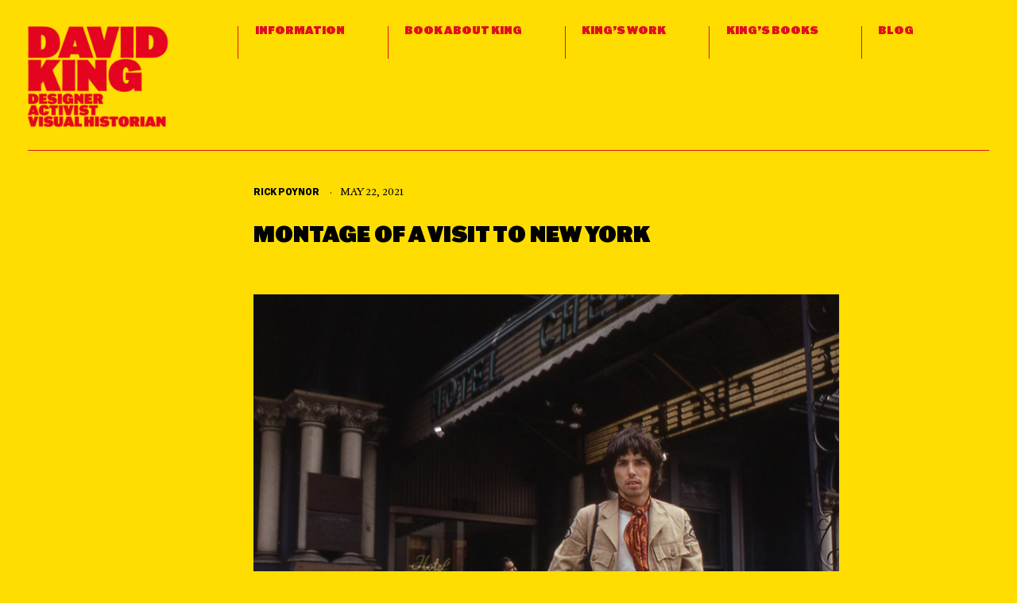

--- FILE ---
content_type: text/html; charset=UTF-8
request_url: https://davidkingdesigner.com/blog/montage-of-a-visit-to-new-york/
body_size: 10358
content:
<!DOCTYPE html>
<html class="no-js" lang="en-US">
<head>
	<meta charset="UTF-8" />
	<meta name="viewport" content="width=device-width,initial-scale=1" />
	<meta name="description" content="David John King was born on 30 April 1943 in Isleworth, west of London. From 1960 to 1963, he studied graphic design at the London School of Printing and Graphic Arts (now London College of Communication).">
	<script>document.documentElement.className='has-js';</script>
	<title>Montage Of A Visit To New York &#8211; David King</title>
<meta name='robots' content='max-image-preview:large' />
<style id='wp-img-auto-sizes-contain-inline-css'>
img:is([sizes=auto i],[sizes^="auto," i]){contain-intrinsic-size:3000px 1500px}
/*# sourceURL=wp-img-auto-sizes-contain-inline-css */
</style>
<style id='classic-theme-styles-inline-css'>
/*! This file is auto-generated */
.wp-block-button__link{color:#fff;background-color:#32373c;border-radius:9999px;box-shadow:none;text-decoration:none;padding:calc(.667em + 2px) calc(1.333em + 2px);font-size:1.125em}.wp-block-file__button{background:#32373c;color:#fff;text-decoration:none}
/*# sourceURL=/wp-includes/css/classic-themes.min.css */
</style>
<link rel='stylesheet' id='david-king-css' href='https://davidkingdesigner.com/wp-content/themes/david-king/dist/main.css?ver=1661156964' />
<link rel="https://api.w.org/" href="https://davidkingdesigner.com/wp-json/" /><link rel="alternate" title="JSON" type="application/json" href="https://davidkingdesigner.com/wp-json/wp/v2/posts/105" /><link rel="EditURI" type="application/rsd+xml" title="RSD" href="https://davidkingdesigner.com/xmlrpc.php?rsd" />
<meta name="generator" content="WordPress 6.9" />
<link rel="canonical" href="https://davidkingdesigner.com/blog/montage-of-a-visit-to-new-york/" />
<link rel='shortlink' href='https://davidkingdesigner.com/?p=105' />
<link rel="icon" href="https://davidkingdesigner.com/wp-content/uploads/2021/07/cropped-david-king-site-icon-32x32.jpg" sizes="32x32" />
<link rel="icon" href="https://davidkingdesigner.com/wp-content/uploads/2021/07/cropped-david-king-site-icon-192x192.jpg" sizes="192x192" />
<link rel="apple-touch-icon" href="https://davidkingdesigner.com/wp-content/uploads/2021/07/cropped-david-king-site-icon-180x180.jpg" />
<meta name="msapplication-TileImage" content="https://davidkingdesigner.com/wp-content/uploads/2021/07/cropped-david-king-site-icon-270x270.jpg" />
<style id='global-styles-inline-css' type='text/css'>
:root{--wp--preset--aspect-ratio--square: 1;--wp--preset--aspect-ratio--4-3: 4/3;--wp--preset--aspect-ratio--3-4: 3/4;--wp--preset--aspect-ratio--3-2: 3/2;--wp--preset--aspect-ratio--2-3: 2/3;--wp--preset--aspect-ratio--16-9: 16/9;--wp--preset--aspect-ratio--9-16: 9/16;--wp--preset--color--black: #000000;--wp--preset--color--cyan-bluish-gray: #abb8c3;--wp--preset--color--white: #ffffff;--wp--preset--color--pale-pink: #f78da7;--wp--preset--color--vivid-red: #cf2e2e;--wp--preset--color--luminous-vivid-orange: #ff6900;--wp--preset--color--luminous-vivid-amber: #fcb900;--wp--preset--color--light-green-cyan: #7bdcb5;--wp--preset--color--vivid-green-cyan: #00d084;--wp--preset--color--pale-cyan-blue: #8ed1fc;--wp--preset--color--vivid-cyan-blue: #0693e3;--wp--preset--color--vivid-purple: #9b51e0;--wp--preset--gradient--vivid-cyan-blue-to-vivid-purple: linear-gradient(135deg,rgb(6,147,227) 0%,rgb(155,81,224) 100%);--wp--preset--gradient--light-green-cyan-to-vivid-green-cyan: linear-gradient(135deg,rgb(122,220,180) 0%,rgb(0,208,130) 100%);--wp--preset--gradient--luminous-vivid-amber-to-luminous-vivid-orange: linear-gradient(135deg,rgb(252,185,0) 0%,rgb(255,105,0) 100%);--wp--preset--gradient--luminous-vivid-orange-to-vivid-red: linear-gradient(135deg,rgb(255,105,0) 0%,rgb(207,46,46) 100%);--wp--preset--gradient--very-light-gray-to-cyan-bluish-gray: linear-gradient(135deg,rgb(238,238,238) 0%,rgb(169,184,195) 100%);--wp--preset--gradient--cool-to-warm-spectrum: linear-gradient(135deg,rgb(74,234,220) 0%,rgb(151,120,209) 20%,rgb(207,42,186) 40%,rgb(238,44,130) 60%,rgb(251,105,98) 80%,rgb(254,248,76) 100%);--wp--preset--gradient--blush-light-purple: linear-gradient(135deg,rgb(255,206,236) 0%,rgb(152,150,240) 100%);--wp--preset--gradient--blush-bordeaux: linear-gradient(135deg,rgb(254,205,165) 0%,rgb(254,45,45) 50%,rgb(107,0,62) 100%);--wp--preset--gradient--luminous-dusk: linear-gradient(135deg,rgb(255,203,112) 0%,rgb(199,81,192) 50%,rgb(65,88,208) 100%);--wp--preset--gradient--pale-ocean: linear-gradient(135deg,rgb(255,245,203) 0%,rgb(182,227,212) 50%,rgb(51,167,181) 100%);--wp--preset--gradient--electric-grass: linear-gradient(135deg,rgb(202,248,128) 0%,rgb(113,206,126) 100%);--wp--preset--gradient--midnight: linear-gradient(135deg,rgb(2,3,129) 0%,rgb(40,116,252) 100%);--wp--preset--font-size--small: 13px;--wp--preset--font-size--medium: 20px;--wp--preset--font-size--large: 36px;--wp--preset--font-size--x-large: 42px;--wp--preset--spacing--20: 0.44rem;--wp--preset--spacing--30: 0.67rem;--wp--preset--spacing--40: 1rem;--wp--preset--spacing--50: 1.5rem;--wp--preset--spacing--60: 2.25rem;--wp--preset--spacing--70: 3.38rem;--wp--preset--spacing--80: 5.06rem;--wp--preset--shadow--natural: 6px 6px 9px rgba(0, 0, 0, 0.2);--wp--preset--shadow--deep: 12px 12px 50px rgba(0, 0, 0, 0.4);--wp--preset--shadow--sharp: 6px 6px 0px rgba(0, 0, 0, 0.2);--wp--preset--shadow--outlined: 6px 6px 0px -3px rgb(255, 255, 255), 6px 6px rgb(0, 0, 0);--wp--preset--shadow--crisp: 6px 6px 0px rgb(0, 0, 0);}:where(.is-layout-flex){gap: 0.5em;}:where(.is-layout-grid){gap: 0.5em;}body .is-layout-flex{display: flex;}.is-layout-flex{flex-wrap: wrap;align-items: center;}.is-layout-flex > :is(*, div){margin: 0;}body .is-layout-grid{display: grid;}.is-layout-grid > :is(*, div){margin: 0;}:where(.wp-block-columns.is-layout-flex){gap: 2em;}:where(.wp-block-columns.is-layout-grid){gap: 2em;}:where(.wp-block-post-template.is-layout-flex){gap: 1.25em;}:where(.wp-block-post-template.is-layout-grid){gap: 1.25em;}.has-black-color{color: var(--wp--preset--color--black) !important;}.has-cyan-bluish-gray-color{color: var(--wp--preset--color--cyan-bluish-gray) !important;}.has-white-color{color: var(--wp--preset--color--white) !important;}.has-pale-pink-color{color: var(--wp--preset--color--pale-pink) !important;}.has-vivid-red-color{color: var(--wp--preset--color--vivid-red) !important;}.has-luminous-vivid-orange-color{color: var(--wp--preset--color--luminous-vivid-orange) !important;}.has-luminous-vivid-amber-color{color: var(--wp--preset--color--luminous-vivid-amber) !important;}.has-light-green-cyan-color{color: var(--wp--preset--color--light-green-cyan) !important;}.has-vivid-green-cyan-color{color: var(--wp--preset--color--vivid-green-cyan) !important;}.has-pale-cyan-blue-color{color: var(--wp--preset--color--pale-cyan-blue) !important;}.has-vivid-cyan-blue-color{color: var(--wp--preset--color--vivid-cyan-blue) !important;}.has-vivid-purple-color{color: var(--wp--preset--color--vivid-purple) !important;}.has-black-background-color{background-color: var(--wp--preset--color--black) !important;}.has-cyan-bluish-gray-background-color{background-color: var(--wp--preset--color--cyan-bluish-gray) !important;}.has-white-background-color{background-color: var(--wp--preset--color--white) !important;}.has-pale-pink-background-color{background-color: var(--wp--preset--color--pale-pink) !important;}.has-vivid-red-background-color{background-color: var(--wp--preset--color--vivid-red) !important;}.has-luminous-vivid-orange-background-color{background-color: var(--wp--preset--color--luminous-vivid-orange) !important;}.has-luminous-vivid-amber-background-color{background-color: var(--wp--preset--color--luminous-vivid-amber) !important;}.has-light-green-cyan-background-color{background-color: var(--wp--preset--color--light-green-cyan) !important;}.has-vivid-green-cyan-background-color{background-color: var(--wp--preset--color--vivid-green-cyan) !important;}.has-pale-cyan-blue-background-color{background-color: var(--wp--preset--color--pale-cyan-blue) !important;}.has-vivid-cyan-blue-background-color{background-color: var(--wp--preset--color--vivid-cyan-blue) !important;}.has-vivid-purple-background-color{background-color: var(--wp--preset--color--vivid-purple) !important;}.has-black-border-color{border-color: var(--wp--preset--color--black) !important;}.has-cyan-bluish-gray-border-color{border-color: var(--wp--preset--color--cyan-bluish-gray) !important;}.has-white-border-color{border-color: var(--wp--preset--color--white) !important;}.has-pale-pink-border-color{border-color: var(--wp--preset--color--pale-pink) !important;}.has-vivid-red-border-color{border-color: var(--wp--preset--color--vivid-red) !important;}.has-luminous-vivid-orange-border-color{border-color: var(--wp--preset--color--luminous-vivid-orange) !important;}.has-luminous-vivid-amber-border-color{border-color: var(--wp--preset--color--luminous-vivid-amber) !important;}.has-light-green-cyan-border-color{border-color: var(--wp--preset--color--light-green-cyan) !important;}.has-vivid-green-cyan-border-color{border-color: var(--wp--preset--color--vivid-green-cyan) !important;}.has-pale-cyan-blue-border-color{border-color: var(--wp--preset--color--pale-cyan-blue) !important;}.has-vivid-cyan-blue-border-color{border-color: var(--wp--preset--color--vivid-cyan-blue) !important;}.has-vivid-purple-border-color{border-color: var(--wp--preset--color--vivid-purple) !important;}.has-vivid-cyan-blue-to-vivid-purple-gradient-background{background: var(--wp--preset--gradient--vivid-cyan-blue-to-vivid-purple) !important;}.has-light-green-cyan-to-vivid-green-cyan-gradient-background{background: var(--wp--preset--gradient--light-green-cyan-to-vivid-green-cyan) !important;}.has-luminous-vivid-amber-to-luminous-vivid-orange-gradient-background{background: var(--wp--preset--gradient--luminous-vivid-amber-to-luminous-vivid-orange) !important;}.has-luminous-vivid-orange-to-vivid-red-gradient-background{background: var(--wp--preset--gradient--luminous-vivid-orange-to-vivid-red) !important;}.has-very-light-gray-to-cyan-bluish-gray-gradient-background{background: var(--wp--preset--gradient--very-light-gray-to-cyan-bluish-gray) !important;}.has-cool-to-warm-spectrum-gradient-background{background: var(--wp--preset--gradient--cool-to-warm-spectrum) !important;}.has-blush-light-purple-gradient-background{background: var(--wp--preset--gradient--blush-light-purple) !important;}.has-blush-bordeaux-gradient-background{background: var(--wp--preset--gradient--blush-bordeaux) !important;}.has-luminous-dusk-gradient-background{background: var(--wp--preset--gradient--luminous-dusk) !important;}.has-pale-ocean-gradient-background{background: var(--wp--preset--gradient--pale-ocean) !important;}.has-electric-grass-gradient-background{background: var(--wp--preset--gradient--electric-grass) !important;}.has-midnight-gradient-background{background: var(--wp--preset--gradient--midnight) !important;}.has-small-font-size{font-size: var(--wp--preset--font-size--small) !important;}.has-medium-font-size{font-size: var(--wp--preset--font-size--medium) !important;}.has-large-font-size{font-size: var(--wp--preset--font-size--large) !important;}.has-x-large-font-size{font-size: var(--wp--preset--font-size--x-large) !important;}
/*# sourceURL=global-styles-inline-css */
</style>
</head>
<body class="wp-singular post-template-default single single-post postid-105 single-format-standard wp-theme-david-king bg--body container">
	
	<header class="site-header flex">
		<a aria-label="Homepage link" href="https://davidkingdesigner.com" class="site-logo">
			<img width="237" height="170" src="https://davidkingdesigner.com/wp-content/themes/david-king/images/logo.png" alt="">
		</a>

		<nav class="site-nav" id="nav">
			<div>
				<ul class="flex uppercase text-is-franklin text-is-nav"><li><a href="https://davidkingdesigner.com/information/"><span>Information</span></a></li>
<li><a href="https://davidkingdesigner.com/book-about-king/"><span>Book about&nbsp;King</span></a></li>
<li><a href="https://davidkingdesigner.com/kings-work/"><span>King’s Work</span></a></li>
<li><a href="https://davidkingdesigner.com/kings-books/"><span>King’s Books</span></a></li>
<li><a href="https://davidkingdesigner.com/blog/"><span>Blog</span></a></li>
</ul>			</div>
		</nav>

		<a href="#" class="site-nav-icon">
			<span></span>
		</a>

		
<a target="_blank" rel="noopener" href="https://yalebooks.co.uk/display.asp?k=9780300250107" class="disc bg--detail flex">
	<span class="text-is-franklin text-is-disc uppercase color--body">Buy <br>the <br>book</span>
</a>

	</header>

	<main id="content">

<article class="post">
	
	<header>

					<span class="text-is-record text-is-x-sm uppercase">Rick Poynor</span>
		
					<time datetime="2021-05-22" class="text-is-x-sm uppercase">May 22, 2021</time>
		
					<h1 class="text-is-franklin text-is-post-title uppercase">Montage Of A Visit To New&nbsp;York</h1>
		
	</header>

	<div class="text-is-copy">
		

<figure class="featured-image wp-caption size-large">
	<img width="1482" height="1482" src="[data-uri]" data-src="https://davidkingdesigner.com/wp-content/uploads/2021/05/david-king-chelsea-hotel.jpg" class="attachment-post-thumbnail size-post-thumbnail wp-post-image" alt="" decoding="async" fetchpriority="high" /><noscript><img width="1482" height="1482" src="https://davidkingdesigner.com/wp-content/uploads/2021/05/david-king-chelsea-hotel.jpg" class="attachment-post-thumbnail size-post-thumbnail wp-post-image" alt="" decoding="async" fetchpriority="high" /></noscript>
			<figcaption class="text-is-record wp-caption-text">
			David King outside the Chelsea Hotel, New York, 1968		</figcaption>
		
	
</figure>

		<p>In April 1968, David King visited New York, where he stayed at the Chelsea Hotel, legendary residence and hangout of artists and bohemians. The purpose of his visit is unknown, but it’s likely he was in town on an assignment for <em>The Sunday Times Magazine</em> – he returned to the city in November to work on a magazine&nbsp;feature.&nbsp;</p>
<p>Back in London, King assembled mementoes of the earlier visit into a montage, which he then photographed. A single, small print – 89 × 114 mm – was found among his things after he died. The assemblage is not exactly a collage since the pieces don’t appear to be stuck permanently into position, but are held in place by pins on a sheet of heavy paper or card. The pins suggest the piece may have been displayed vertically, though not all the elements are pinned. King laid the montage on the floor and photographed it using a tripod. The photograph implies a purpose – perhaps the composite was some kind of illustration – but the image wasn’t used in <em>The Sunday Times Magazine</em> and nothing else has come to&nbsp;light.&nbsp;</p>
<figure id="attachment_458" aria-describedby="caption-attachment-458" class="wp-caption alignnone"><img decoding="async" class="wp-image-458 size-landscape" src="https://davidkingdesigner.com/wp-content/uploads/2021/05/new-york-mementos-david-king.jpg" alt="" width="740" height="573" /><figcaption id="caption-attachment-458" class="wp-caption-text">Montage of New York mementoes by David King, c. 1968. Photograph: King</figcaption></figure>
<p>It’s possible that the piece was simply an experiment, occupying a position somewhere between the intuitive grouping of images on a pin board and a more formally resolved artwork. King gathered these items because they held some meaning for him and now he was trying to see whether they could fit together in a way that made visual and conceptual sense, as a reflection of his interests and tastes. At this stage of his life – he was 25 – he was a few years from engaging fully with his life-long passion, the visual history of the Russian Revolution and its aftermath. He had an impulse to collect images, but no strong focus or direction. Like many British people at the time, he was drawn to American culture – its mythic scale, glamour and energy. In 1957, Alan Fletcher, a trailblazer among British designers crossing the Atlantic, filed a “Letter from America” in <em>Ark</em> magazine, recording his wide-eyed “first impressions” of New&nbsp;York.&nbsp;</p>
<figure id="attachment_1528" aria-describedby="caption-attachment-1528" class="wp-caption alignnone"><img decoding="async" class=" wp-image-1528" src="https://davidkingdesigner.com/wp-content/uploads/2021/05/Radio-City-Music-Hall.jpeg" alt="" width="747" height="472" /><figcaption id="caption-attachment-1528" class="wp-caption-text">Postcard showing Radio City Music Hall, New York, 1936</figcaption></figure>
<p>King’s montage has the same bedazzled air. He takes delight in items that would be merely ordinary to Americans – the Hershey’s wrapper, Olympia beer label, receipt from Macy’s department store, and drugstore façade. The pictures of the Statue of Liberty, Empire State Building, Chrysler Building and Radio City Music Hall are standard tourist choices. Less obviously, King may have dropped by Max’s Kansas City, favoured watering hole of musicians, artists and writers. In his memoir <em>Still Spitting at Sixty</em>, King’s friend and colleague Roger Law recalls going to the club with King later in 1968, while he was a temporary resident in the city, to drink boilermakers – beer with Bourbon chasers. The front page of the <em>Daily News</em>, dated Friday, April 12 1968 (the year is obscured), recalls King’s attraction to crime stories in his work as a rapidly developing visual&nbsp;journalist.&nbsp;</p>
<p>Two postcards represent quirkier selections, neither of them connected with Manhattan, although King presumably found the cards in the city. The man engaging in horizontal two-wheeled travel is Rollie Free, who in 1949 broke the American motorcycle land speed record on the Bonneville Salt Flats in Utah. I drew a blank with the murky postcard King paired with the fearless rider, but an American friend I consulted, Mark Nelson, managed to discover the source. The woman in the elegant dress is standing next to five slot machines sculpted like cowboys. The place: Las Vegas. The date: sometime in the 1950s. The card reveals King’s sense of humour as well as his practiced eye for a compelling&nbsp;image.&nbsp;</p>
<figure id="attachment_460" aria-describedby="caption-attachment-460" class="wp-caption alignnone"><img loading="lazy" decoding="async" class="wp-image-460 size-landscape" src="https://davidkingdesigner.com/wp-content/uploads/2021/05/david-king-las-vegas-postcard.jpg" alt="" width="740" height="471" /><figcaption id="caption-attachment-460" class="wp-caption-text">Postcard from Las Vegas, Nevada, 1950s. Source: Neat Stuff Blog</figcaption></figure>
<p>While there are oblique glimpses, such as the cards, of the enraptured collector King would become in the course of the 1970s, the most revealing images are the five that relate to art. The largest picture in the group is the portrait of Andy Warhol with Gerard Malanga, his close collaborator in the 1960s. Law recalls a visit from King during his November visit. “One day he came by with news of a consultation he had just had with Andy Warhol at his Factory.” We don’t know whether King saw Warhol on his earlier trip (before Warhol’s shooting by Valerie Solanas in June), but he gives the Pop artist pride of place at the centre of the composition. The inclusion of Jasper Johns’ <em>Target with Four Faces</em> (1955) and Tom Wesselmann’s <em>Smoker 1 (Mouth 12)</em> (1967), both in the Museum of Modern Art collection, underscores King’s attraction to Pop Art. He also had a liking for abstraction, eventually making abstract paintings himself, and he counterpoints the Pop imagery with a picture by the colour field painter Larry Zox. This could be an announcement card for Zox’s show in early 1968 at New York’s Kornblee Gallery; <em>Artforum</em> ran a review in April&nbsp;1968.&nbsp;</p>
<p>In terms of King’s development as a designer, the most significant element is Paul Citroën’s photomontage, <em>Metropolis (City of My Birth)</em> (1923), which is also in MoMA. This differs from the other exhibits in King’s New York display because it’s composed of a multitude of images and the complex fractured surface sits awkwardly with the other singular pictures, unless we view it as a statement of his organising principle. Citroën’s metropolis doesn’t depict New York, but it perfectly expresses the architectural layering and clash of perspectives in what was still, in 1968, the most futuristic and exciting of modern&nbsp;cities.&nbsp;</p>
<figure id="attachment_462" aria-describedby="caption-attachment-462" class="wp-caption alignnone"><img loading="lazy" decoding="async" class=" wp-image-462" src="https://davidkingdesigner.com/wp-content/uploads/2021/05/david-kings-living-room-1974.jpg" alt="" width="765" height="511" /><figcaption id="caption-attachment-462" class="wp-caption-text">King’s living room, London, September 1974, showing the span of his historical interests</figcaption></figure>
<p>The photomontage also comes from a period in history that would shortly preoccupy King. Photomontage would be an important technique for his visual practice and, from this point, his first published photomontages began to appear. A photograph of King’s living room from 1974 reveals <em>Metropolis</em>’ enduring appeal to him. Perched on a wall heater below the Communist flag, Citroën’s iconic montage is a focal point in the&nbsp;room.&nbsp;</p>
<p>Perhaps the most enigmatic element of King’s montage is easily overlooked in a small picture: the badge on the left, which reads “Johnson did it”. Is this a reference to the sitting president, Lyndon B. Johnson, and what did he&nbsp;do?&nbsp;</p>
<figure id="attachment_1376" aria-describedby="caption-attachment-1376" class="wp-caption alignnone"><img loading="lazy" decoding="async" class=" wp-image-1376" src="https://davidkingdesigner.com/wp-content/uploads/2021/05/Johnson2.jpg" alt="" width="753" height="527" /><figcaption id="caption-attachment-1376" class="wp-caption-text">King’s 35 mm slide of the badge</figcaption></figure>
<p>According to a conspiracy theory still around today, Johnson was implicated in the assassination of John F. Kennedy. It seems unlikely that King intended any particular comment by including the badge. It was merely a curiosity he picked up on his travels. The montage doesn’t resolve itself into a single, clear-cut meaning, nor was that King’s intention in making it. The piece was a catalogue of a stimulating visit and an attempt to find out whether visual elements acquired by chance could be fused to make a unified image. It’s likely the project progressed no further than the&nbsp;photo.&nbsp;</p>
<p><em>Thanks to Mark Nelson, Charlie Stuckey, Roger Law and Ian Denning. </em><em>King’s photographs are courtesy of the Estate of David&nbsp;King</em>&nbsp;</p>
<p><em>Updated on 8 July and 6 September&nbsp;2022</em>&nbsp;</p>
	
		<div class="share">
	<ul class="flex">

		<li>
			<a aria-label="Share article link on Facebook" href="https://www.facebook.com/sharer/sharer.php?u=https://davidkingdesigner.com/blog/montage-of-a-visit-to-new-york/">
				<div>
				<svg xmlns="http://www.w3.org/2000/svg" viewBox="0 0 96.12 96.12"><path d="M72.09.02L59.62 0c-14 0-23.05 9.28-23.05 23.66v10.91H24.04c-1.08 0-1.96.88-1.96 1.96v15.8c0 1.08.88 1.96 1.96 1.96h12.53v39.88c0 1.08.88 1.96 1.96 1.96h16.35c1.08 0 1.96-.88 1.96-1.96V54.29H71.5c1.08 0 1.96-.88 1.96-1.96l.01-15.8c0-.52-.21-1.02-.57-1.39s-.87-.58-1.39-.58H56.84v-9.25c0-4.44 1.06-6.7 6.85-6.7h8.4c1.08 0 1.96-.88 1.96-1.96V1.98c0-1.08-.88-1.96-1.96-1.96z"/></svg>
			</div>
			</a>
		</li>
		<li>
			<a class="twitter-share-button" aria-label="Share article link on Twitter" href="http://twitter.com/share?text=Montage Of A Visit To New&nbsp;Yorklinks&url=https://davidkingdesigner.com/blog/montage-of-a-visit-to-new-york/">
				<svg viewBox="328 355 335 276" xmlns="http://www.w3.org/2000/svg"><path d="M630 425a195 195 0 01-299 175 142 142 0 0097-30 70 70 0 01-58-47 70 70 0 0031-2 70 70 0 01-57-66 70 70 0 0028 5 70 70 0 01-18-90 195 195 0 00141 72 67 67 0 01116-62 117 117 0 0043-17 65 65 0 01-31 38 117 117 0 0039-11 65 65 0 01-32 35z" fill="#000000"/></svg>
			</a>
		</li> 	
		<li>
			<a aria-label="Share article link on LinkedIn" href="https://www.linkedin.com/sharing/share-offsite/?url=https://davidkingdesigner.com/blog/montage-of-a-visit-to-new-york/">
				<svg xmlns="http://www.w3.org/2000/svg" viewBox="0 0 310 310"><path d="M72.16 99.73H9.927a5 5 0 00-5 5v199.928a5 5 0 005 5H72.16a5 5 0 005-5V104.73a5 5 0 00-5-5zM41.066.341C18.422.341 0 18.743 0 41.362 0 63.991 18.422 82.4 41.066 82.4c22.626 0 41.033-18.41 41.033-41.038C82.1 18.743 63.692.341 41.066.341zM230.454 94.761c-24.995 0-43.472 10.745-54.679 22.954V104.73a5 5 0 00-5-5h-59.599a5 5 0 00-5 5v199.928a5 5 0 005 5h62.097a5 5 0 005-5V205.74c0-33.333 9.054-46.319 32.29-46.319 25.306 0 27.317 20.818 27.317 48.034v97.204a5 5 0 005 5H305a5 5 0 005-5V194.995c0-49.565-9.451-100.234-79.546-100.234z"/></svg>
			</a>
		</li> 	
		<li>
			<a class="clipboard tooltip" aria-label="Copy URL to clipboard" href="#">
				<span class="tooltip-text text-is-record">Copy to clipboard</span>
				<svg xmlns="http://www.w3.org/2000/svg" viewBox="0 0 1000 1000"><path d="M922.4 81.5l-3.9-3.9c-90.1-90.1-237.5-90.1-327.6 0L382.2 286.4c-90.1 90.1-90.1 237.5 0 327.6l3.9 3.8c7.5 7.5 15.5 14.3 23.7 20.6l76.4-76.5c-8.9-5.2-17.4-11.6-25-19.2l-3.9-3.8c-48.9-48.9-48.9-128.5 0-177.5l208.9-208.7c48.8-48.9 128.4-48.9 177.3 0l3.9 3.8c48.9 48.9 48.9 128.5 0 177.4L753 428.4c16.3 40.5 24.1 83.7 23.4 126.6l146-146c90.1-90 90.1-237.4 0-327.5zM613.9 382.3c-7.5-7.5-15.5-14.3-23.7-20.5l-76.3 76.4c8.9 5.3 17.4 11.6 25 19.2l3.9 3.9c48.9 48.9 48.9 128.4 0 177.4L334 847.4c-48.9 48.9-128.5 48.9-177.4 0l-3.9-3.9c-48.9-48.9-48.9-128.6 0-177.4l94.4-94.4c-16.4-40.5-24.2-83.7-23.4-126.7L77.6 590.9c-90.1 90.2-90.1 237.6 0 327.6l3.9 3.9c90.1 90 237.5 90 327.6 0l208.7-208.8c90-90.1 90-237.6 0-327.6l-3.9-3.7z"/></svg>
			</a>
		</li>

	</ul>
</div>	</div>

</article>



<nav class="text-is-franklin color--detail uppercase archive-link">
	<a rel="noopener" href="https://davidkingdesigner.com/blog/">
		<p>Back to Blog</p>
	</a>
</nav>




	</main>

	<footer class="site-footer border-top flex">
		
		<div class="copyright">
			<div>

			<ul class="social flex">
				
								<li class="icon">
					<a target="_blank" rel="noreferrer" aria-label="David King Info Twitter account link" href="https://twitter.com/davidkinginfo">
						<svg viewBox="328 355 335 276" xmlns="http://www.w3.org/2000/svg"><path d="M630 425a195 195 0 01-299 175 142 142 0 0097-30 70 70 0 01-58-47 70 70 0 0031-2 70 70 0 01-57-66 70 70 0 0028 5 70 70 0 01-18-90 195 195 0 00141 72 67 67 0 01116-62 117 117 0 0043-17 65 65 0 01-31 38 117 117 0 0039-11 65 65 0 01-32 35z" fill="#000000"/></svg>
					</a>
				</li>
						
								<li class="icon">
					<a target="_blank" rel="noreferrer" aria-label="David King designer Instagram account link" href="https://www.instagram.com/davidkingdesigner/">

						<svg viewBox="0 0 256 256" xmlns="http://www.w3.org/2000/svg" preserveAspectRatio="xMidYMid"><path d="M128 23.064c34.177 0 38.225.13 51.722.745 12.48.57 19.258 2.655 23.769 4.408 5.974 2.322 10.238 5.096 14.717 9.575 4.48 4.479 7.253 8.743 9.575 14.717 1.753 4.511 3.838 11.289 4.408 23.768.615 13.498.745 17.546.745 51.723 0 34.178-.13 38.226-.745 51.723-.57 12.48-2.655 19.257-4.408 23.768-2.322 5.974-5.096 10.239-9.575 14.718-4.479 4.479-8.743 7.253-14.717 9.574-4.511 1.753-11.289 3.839-23.769 4.408-13.495.616-17.543.746-51.722.746-34.18 0-38.228-.13-51.723-.746-12.48-.57-19.257-2.655-23.768-4.408-5.974-2.321-10.239-5.095-14.718-9.574-4.479-4.48-7.253-8.744-9.574-14.718-1.753-4.51-3.839-11.288-4.408-23.768-.616-13.497-.746-17.545-.746-51.723 0-34.177.13-38.225.746-51.722.57-12.48 2.655-19.258 4.408-23.769 2.321-5.974 5.095-10.238 9.574-14.717 4.48-4.48 8.744-7.253 14.718-9.575 4.51-1.753 11.288-3.838 23.768-4.408 13.497-.615 17.545-.745 51.723-.745M128 0C93.237 0 88.878.147 75.226.77c-13.625.622-22.93 2.786-31.071 5.95-8.418 3.271-15.556 7.648-22.672 14.764C14.367 28.6 9.991 35.738 6.72 44.155 3.555 52.297 1.392 61.602.77 75.226.147 88.878 0 93.237 0 128c0 34.763.147 39.122.77 52.774.622 13.625 2.785 22.93 5.95 31.071 3.27 8.417 7.647 15.556 14.763 22.672 7.116 7.116 14.254 11.492 22.672 14.763 8.142 3.165 17.446 5.328 31.07 5.95 13.653.623 18.012.77 52.775.77s39.122-.147 52.774-.77c13.624-.622 22.929-2.785 31.07-5.95 8.418-3.27 15.556-7.647 22.672-14.763 7.116-7.116 11.493-14.254 14.764-22.672 3.164-8.142 5.328-17.446 5.95-31.07.623-13.653.77-18.012.77-52.775s-.147-39.122-.77-52.774c-.622-13.624-2.786-22.929-5.95-31.07-3.271-8.418-7.648-15.556-14.764-22.672C227.4 14.368 220.262 9.99 211.845 6.72c-8.142-3.164-17.447-5.328-31.071-5.95C167.122.147 162.763 0 128 0zm0 62.27C91.698 62.27 62.27 91.7 62.27 128c0 36.302 29.428 65.73 65.73 65.73 36.301 0 65.73-29.428 65.73-65.73 0-36.301-29.429-65.73-65.73-65.73zm0 108.397c-23.564 0-42.667-19.103-42.667-42.667S104.436 85.333 128 85.333s42.667 19.103 42.667 42.667-19.103 42.667-42.667 42.667zm83.686-110.994c0 8.484-6.876 15.36-15.36 15.36-8.483 0-15.36-6.876-15.36-15.36 0-8.483 6.877-15.36 15.36-15.36 8.484 0 15.36 6.877 15.36 15.36z" fill="#000000"/></svg>
					</a>
				</li>
						</ul>

							<p class="text-is-record text-is-x-sm">Website copyright &copy; 2026 
				<br>Rick Poynor &amp; Simon&nbsp;Esterson</p>
			
							<p class="text-is-record text-is-x-sm">David King’s work copyright &copy; 
				<br>The Estate of David&nbsp;King</p>
			
							<p class="text-is-record text-is-x-sm">For permission to reproduce King’s work contact the Estate via the website&nbsp;email</p>
			
			</div>
		</div>

		<div class="newsletter">
			<!-- Begin Mailchimp Signup Form -->
<div id="mc_embed_signup">
	<form action="https://davidkingdesigner.us20.list-manage.com/subscribe/post?u=cad09638239318b9fc332e92f&amp;id=f7eb6324ea" method="post" id="mc-embedded-subscribe-form" name="mc-embedded-subscribe-form" class="validate" target="_blank" novalidate>
	    <div id="mc_embed_signup_scroll">
				<p class="text-is-record text-is-x-sm color--detail">Sign up to our mailing list <br>
						Your information will not be shared with third parties</p>
	<div class="mc-field-group">
	<label class="screen-reader-text" for="mce-EMAIL">Email Address  <span class="asterisk">*</span>
	</label>
	<input type="email" placeholder="Enter your email here" value="" name="EMAIL" class="text-is-record" id="mce-EMAIL">
	</div>


	</div> <div id="mce-responses" class="clear foot">
	<div class="response" id="mce-error-response" style="display:none"></div>
	<div class="response" id="mce-success-response" style="display:none"></div>
	</div>    <!-- real people should not fill this in and expect good things - do not remove this or risk form bot signups-->
	    <div style="position: absolute; left: -5000px;" aria-hidden="true"><input type="text" name="b_cad09638239318b9fc332e92f_f7eb6324ea" tabindex="-1" value=""></div>
	        <div class="optionalParent">
	            <div class="clear foot">
	                <input type="submit" value="Submit" name="subscribe" id="mc-embedded-subscribe" class="text-is-franklin disc uppercase color--body">
	            </div>
	        </div>
	    </div>
	</form>
</div>
<!--End mc_embed_signup-->		</div>

		<div class="contact">
			<p class="text-is-record text-is-x-sm">Contact</p>

			<p><a class="text-is-record text-is-x-sm" href="m&#97;i&#108;t&#111;&#58;"></a></p>
		</div>

		<div class="book text-is-record text-is-x-sm">
			<p class="text-is-x-sm">Buy the book from</p>
				<ul>
		
			<li>
				<a 
					rel="noreferrer" 
					target="_blank" 
					href="https://yalebooks.co.uk/display.asp?k=9780300250107">Yale University Press&nbsp;(UK)				</a>
			</li>

		
			<li>
				<a 
					rel="noreferrer" 
					target="_blank" 
					href="https://yalebooks.yale.edu/book/9780300250107/david-king">Yale University Press&nbsp;(USA)				</a>
			</li>

			</ul>
		</div>

	</footer>

	<script type="speculationrules">
{"prefetch":[{"source":"document","where":{"and":[{"href_matches":"/*"},{"not":{"href_matches":["/wp-*.php","/wp-admin/*","/wp-content/uploads/*","/wp-content/*","/wp-content/plugins/*","/wp-content/themes/david-king/*","/*\\?(.+)"]}},{"not":{"selector_matches":"a[rel~=\"nofollow\"]"}},{"not":{"selector_matches":".no-prefetch, .no-prefetch a"}}]},"eagerness":"conservative"}]}
</script>
<script src="https://davidkingdesigner.com/wp-includes/js/jquery/jquery.min.js?ver=3.7.1" id="jquery-core-js"></script>
<script src="https://davidkingdesigner.com/wp-content/themes/david-king/dist/main.js?ver=1639520997" id="david-king-js"></script>
</body>
</html>

--- FILE ---
content_type: text/css; charset=utf-8
request_url: https://davidkingdesigner.com/wp-content/themes/david-king/dist/main.css?ver=1661156964
body_size: 3844
content:
@font-face{font-family:FranklinGothicUltra;font-style:normal;font-display:swap;src:url(../fonts/franklin-gothic-ultra.woff) format("woff"),url(../fonts/franklin-gothic-ultra.woff2) format("woff2")}@font-face{font-family:A2RecordGothicBold;font-style:normal;font-display:swap;src:url(../fonts/a2-record-gothic-bold.woff) format("woff"),url(../fonts/a2-record-gothic-bold.woff2) format("woff2")}@font-face{font-family:A2RecordGothicBoldItalic;font-style:normal;font-display:swap;src:url(../fonts/a2-record-gothic-bold-italic.woff) format("woff"),url(../fonts/a2-record-gothic-bold-italic.woff2) format("woff2")}@font-face{font-family:Garamond;font-style:normal;font-display:swap;src:url(../fonts/garamond.woff) format("woff"),url(../fonts/garamond.woff2) format("woff2")}@font-face{font-family:GaramondItalic;font-style:normal;font-display:swap;src:url(../fonts/garamond-italic.woff) format("woff"),url(../fonts/garamond-italic.woff2) format("woff2")}*,::after,::before{box-sizing:border-box}html{-webkit-font-smoothing:antialiased;-moz-osx-font-smoothing:grayscale;-webkit-text-size-adjust:100%;text-size-adjust:100%;font:400 100%/1.3 Garamond,serif;text-rendering:geometricPrecision}body{margin:0;color:#000;background:#fff;font-size:1.11rem}a,button,input[type=button],input[type=submit]{-webkit-tap-highlight-color:transparent;touch-action:manipulation;transition:.2s;cursor:pointer}img{height:auto;max-width:100%;transition:opacity .2s;vertical-align:middle}img[data-src]{position:absolute;opacity:0}article,aside,figure,footer,header,main,nav{display:block}blockquote,embed,fieldset,figure,h1,h2,h3,h4,h5,h6,iframe,img,legend,object{padding:0;border:0;margin:0}dl ol,h4,p,ul{margin:0;padding:0;list-style:none}a{text-decoration:none;color:#df0f20}a:hover{color:#000}a[href^='mailto:'],a[href^='tel:']{white-space:nowrap}em{font-family:GaramondItalic,sans-serif;font-style:normal}.text-is-italic{font-family:GaramondItalic,sans-serif}.text-is-franklin{font-family:FranklinGothicUltra,sans-serif}.text-is-record{font-family:A2RecordGothicBold,sans-serif;font-weight:400}.text-is-record ul{line-height:1.2}.text-is-nav{font-size:1.611rem;line-height:1}.text-is-lg{font-size:2.11rem;line-height:1.11;min-height:0}.text-is-copy{font-size:1.05rem;line-height:1.55}.text-is-copy>*{margin-bottom:1.77rem}.text-is-copy.long-article strong{font-family:A2RecordGothicBold,sans-serif}.text-is-splash{font-size:32px;line-height:1.2;text-indent:-11px}.text-is-disc{min-height:0;line-height:.81;font-size:20px}.text-is-post-title{font-size:1.55rem;line-height:1.11}.text-is-md-heading{font-size:1.66rem;line-height:1.11}.text-is-sm-heading{font-size:1.1rem;line-height:1.55}.text-is-x-sm{font-size:.72rem}.text-is-tighter{line-height:1.4}label{cursor:pointer;vertical-align:middle}input{font:inherit}button{-webkit-appearance:none;appearance:none;padding:0;border:0;border-radius:0;box-shadow:none;background:0 0;color:inherit;font:inherit}textarea{overflow:auto;display:block;resize:vertical}input[type=checkbox],input[type=radio]{margin:0 5px 0 0;vertical-align:middle}input[type=search]::-webkit-search-cancel-button{display:none}input::-webkit-inner-spin-button,input::-webkit-outer-spin-button{-webkit-appearance:none;appearance:none}input[type=date],input[type=email],input[type=number],input[type=password],input[type=search],input[type=tel],input[type=text],input[type=time],input[type=url],select,textarea{-webkit-appearance:none;appearance:none;box-shadow:inset 0 1px 5px rgba(0,0,0,.15);border:0;border-radius:0;width:100%;padding:.75em 1em;background:#f0f0f0;color:#fd0}.screen-reader-text{position:absolute;overflow:hidden;width:1px;height:1px;padding:0;border:0;margin:0;clip:rect(1px,1px,1px,1px)}.text-is-disc,.text-is-lg,.text-is-splash,form .disc span{min-height:0}.page-template-tpl-long-article .wp-caption em,.post figcaption em,.text-is-record em{font-family:A2RecordGothicBoldItalic,sans-serif}.archive-link{padding:1.72rem 0}.archive-link>*{display:block;width:12rem}.archive{padding:2.16rem 0}.content-list header+div{margin:2rem 0 0}.content-list h2,.content-list li{margin-bottom:.77rem}.content-list ul{line-height:1.35}.content-list ul:last-of-type{margin-bottom:15rem}.content-list li:last-of-type{margin-bottom:2rem}.credits li{margin-bottom:0}.custom-archive.page{padding:0 0 3.5rem}.custom-archive.page figure{margin:0;max-width:unset}.descendants{padding:0 0 10.16rem}.descendants li{padding:1.05rem 0;opacity:0;transform:translateX(-20px);transition:opacity .8s,transform .8s}.descendants li:nth-child(1){transition-delay:150ms}.descendants li:nth-child(2){transition-delay:.2s}.descendants li:nth-child(3){transition-delay:250ms}.descendants li:nth-child(4){transition-delay:.3s}.descendants li:nth-child(5){transition-delay:350ms}.descendants li:nth-child(6){transition-delay:.4s}.page-id-7 .descendants li:first-of-type span,.page-id-7 .descendants li:last-of-type span{margin:0 0 0 .1vw}.page-id-7 .descendants li:nth-child(2) span{margin:0 0 0 -.15vw}.page-id-7 .descendants li:nth-child(3) span{margin:0 0 0 -.1vw}.page-id-11 .descendants li:first-of-type span,.page-id-11 .descendants li:last-of-type span{margin:0 0 0 -.15vw}.page-id-11 .descendants li:nth-child(2) span{margin:0 0 0 -.1vw}.reveal-descendants .descendants li{opacity:1;transform:translateX(0)}.disc{align-items:center;display:block;justify-content:center;text-align:center;position:absolute;right:0;top:0;border-radius:50%;height:7.8125vw;width:7.8125vw;max-width:8.33rem;max-height:8.33rem}.disc:hover{background:#000}.featured-image{align-self:flex-start;margin:1.66rem 0;max-width:12.5rem}.page-template-tpl-book-about-king .featured-image{margin:0 0 1.66rem}form{margin:0 0 1rem}form .disc{font-size:.8rem;border:0;background:#df0f20;position:relative;width:4.33rem;height:4.33rem}form input[type=submit]{padding:0;-webkit-appearance:none}form input[type=email]{background:rgba(0,0,0,0);box-shadow:none;border-bottom:1px solid #000;font-size:1rem;padding:.44rem 1rem .5rem 0;margin:0 0 1rem;width:100%}form input[type=email],form input[type=email]::placeholder{font-size:.72rem;color:#df0f20}.gallery{flex-wrap:wrap;flex-direction:row;justify-content:space-between}.gallery.page{padding:0}.gallery.page figure{width:100%}.gallery.page figure:not(:last-of-type),.gallery.page figure:not(:nth-last-of-type(2)){margin-bottom:8.8vw}.home cite{font-style:normal}.home.page>figure{margin:1rem 0 0;order:2}.home.page img,.home.page>div,.home.page>figure{width:100%}.home.page>div{max-width:unset;order:1}.icon{margin:0 0 1.11rem;width:1.4rem;height:1.4rem}.icon:not(:last-of-type){margin:0 .5rem 0 0}.icon path{transition:fill 250ms}.icon:hover path{fill:#df0f20}.image--portrait{width:30.61rem}.masonry{margin:2.16rem 0 0;position:relative}.masonry-image{position:absolute}.masonry span{position:relative}.masonry a{display:block}.page{flex-direction:column;padding:1.7rem 0}.page>div,.page>figure,.page>header,.page>ul{width:100%}.page>div,.page>header,.page>ul{max-width:37.22rem}.page>figure{order:2}.page>div{order:3}.page>header a{color:#000;text-decoration:underline}.page>header a:hover{text-decoration:none}.page>header+div{margin:1.75rem 0 0}.page h2{margin-bottom:0}.page.book-about-king figure{order:1}.page.book-about-king ul{margin:0 0 .88rem;order:2}.post-listing span,.post-listing time{display:block}.post-listing time{padding:0 0 .5rem}.post-listing h2{max-width:90%}.post-listing a{display:block}.post-listing:hover a{color:#df0f20}.post-navigation{padding:1.5rem 0;justify-content:space-between}.post-navigation a:first-of-type{margin-left:1%}.post-navigation a:first-of-type svg{transform:rotate(-135deg)}.post-navigation a:last-of-type{margin-right:-.5%}.post-navigation a:last-of-type svg{transform:rotate(45deg)}.post-navigation a{width:3.33rem}.post-navigation svg{width:2.5rem}.post-navigation a:hover path{fill:#df0f20}.post{padding:1.27rem 0 10.16rem}.post h1{margin:1.44rem 0 3.38rem}.post>*{width:100%}.post header>span{display:inline-block;margin:0 .3rem 0 0}.post time::before{padding:0 .45rem 0 0;content:" \B7 "}.post .featured-image{margin:0}.post .featured-image+*{margin-top:1.77rem}.post img{margin:0}.post strong{font-family:A2RecordGothicBold,sans-serif}.post figure{width:auto}.posts.descendants{padding:0 0 10.16rem}.posts.descendants a{padding-left:0}.posts.descendants li{padding:2.33rem 0 4.66rem}.review cite{font-style:normal}.review span{font-family:GaramondItalic;font-style:inherit}.share{border-top:1px solid rgba(0,0,0,.2);padding:1rem 0 0;margin:7.7rem 0 0}.share a{display:block;margin:0 1.77rem 0 0;width:1.05rem}.share a path{transition:fill 250ms}.share a:hover path{fill:#df0f20}.single-kings-books .page>div img{display:block;width:100%}.site-footer{flex-direction:column;padding:1.22rem 0;position:relative}.site-footer .contact p:last-of-type{line-height:1;margin-top:-.25rem}.site-footer .newsletter{order:1}.site-footer .book{order:2;margin:0 0 1rem}.site-footer .contact{order:3}.site-footer .copyright{order:4}.site-footer p{margin-bottom:.77rem}.site-footer p:last-of-type{width:13rem}.site-header{border-bottom:1px solid #df0f20;padding-bottom:1.55rem;position:relative}.site-header .disc{display:none}.site-logo{min-width:140px;width:20.52%;z-index:2}.site-nav-icon{position:absolute;right:0;height:1.6rem;z-index:2;width:2rem}.site-nav-icon::after,.site-nav-icon::before,.site-nav-icon>span{content:" ";position:absolute;height:3px;width:100%;right:0;top:50%;background:#df0f20;transition:250ms}.site-nav-icon::before{transform:translateY(-.55rem)}.site-nav-icon::after{transform:translateY(.55rem)}.has-nav{overflow:hidden}.has-nav .site-nav-icon span{opacity:0}.has-nav .site-nav-icon::before{transform:rotate(45deg)}.has-nav .site-nav-icon::after{transform:rotate(-45deg)}.has-nav .site-nav{opacity:1;visibility:visible}.site-nav{position:fixed;top:0;left:0;opacity:0;visibility:hidden;background:#fd0;width:100vw;height:100vh;transition:250ms;z-index:1}.site-nav ul{border-top:1px solid #df0f20;flex-direction:column;margin:8.68rem 1.11rem 0;padding:1.44rem 0 0}.site-nav li{margin:0 0 .5rem}.site-nav [aria-current=page]{color:#000}.tile img{position:absolute;top:0;left:0;width:100%;height:100%;-o-object-fit:cover;object-fit:cover}.tooltip{position:relative;display:inline-block;font-size:.6rem}.tooltip .tooltip-text{visibility:hidden;width:6.6rem;background:#000;color:#fff;text-align:center;border-radius:.3rem;padding:.27rem 0;position:absolute;z-index:1;bottom:150%;left:50%;margin-left:-3.3rem}.tooltip .tooltip-text::after{content:"";position:absolute;top:100%;left:50%;margin-left:-.27rem;border-width:.27rem;border-style:solid;border-color:#000 transparent transparent}.tooltip:hover .tooltip-text{visibility:visible}.clipboard svg{margin-top:.11rem}.error{padding:2.16rem 0 10.16rem;min-height:65vh}.error h1{margin:0 0 1.88rem}.error p{width:100%}.page-template-tpl-long-article .page header h1{max-width:81%}.page-template-tpl-long-article .page header p{max-width:90%}.size-small,.size-small img{width:55.8265%}.size-medium,.size-medium img{width:64.2276%}.size-portrait,.size-portrait img{width:77.16%}.page-id-996 .page{min-height:38rem}.page-id-996 .page>div{max-width:22rem}.wp-block-image,.wp-caption{max-width:100%}.wp-block-image img,.wp-caption img{display:block}.wp-block-image figcaption,.wp-caption figcaption{font-family:A2RecordGothicBold,sans-serif;font-size:.88rem!important;padding-top:.77rem}.wp-block-image img{margin:auto}.wp-caption img{margin:0}.wp-clearfix::after{content:' ';display:table;clear:both}.bg--body{background:#fd0}.bg--content{background:#000}.bg--detail{background:#df0f20}.border-top{border-top:1px solid #df0f20}.border-bottom{border-bottom:1px solid #df0f20}.color--body{color:#fd0}.color--content{color:#000}.color--detail{color:#df0f20}.container{padding:.83rem 1.11rem}.cover{position:absolute;top:0;left:0;width:100%;height:100%;-o-object-fit:cover;object-fit:cover;background-size:cover}.flex{display:flex}[data-lazyload]{opacity:0}.underlined{text-decoration:underline}.uppercase{text-transform:uppercase}.uppercase.text-is-franklin{font-weight:400}.has-js :focus{outline:0}.has-tab-focus :focus{outline:auto 2px}@media only screen and (device-width:375px) and (device-height:812px) and (-webkit-device-pixel-ratio:3) and (orientation:portrait){.site-nav ul{margin:8.68rem 1.11rem 0!important}}@media screen and (min-width:415px){html{font:400 112.5%/1.3 Garamond,serif}}@media screen and (min-width:630px){.text-is-lg{font-size:2.88rem}form input[type=email]{width:50%}.gallery{flex-direction:row}.gallery.page figure{width:47.5%}.gallery.page figure:not(:last-of-type),.gallery.page figure:not(:nth-last-of-type(2)){margin-bottom:6.975vw}.page>figure{max-width:20rem}.error{width:75%}}@media screen and (min-width:722px){.site-nav ul{margin:19.5% 1.11rem 0}}@media screen and (min-width:755px){.text-is-lg{line-height:unset}}@media screen and (min-width:999px){.text-is-splash{text-indent:-1.25vw;font-size:33.33px}.text-is-lg{font-size:45.76px}.text-is-nav{font-size:.77rem}.text-is-copy{font-size:1.11rem}.text-is-copy>*{margin-bottom:1.77rem}.content-list header+div{margin:0}.custom-archive figure{max-width:12.5rem}.custom-archive header p{width:90%}.custom-archive.page figure{margin:0}.descendants li{padding:.97vw 0 .77vw}.descendants{padding:1.27rem 0 10.16rem 19.98%}.descendants a{padding-left:.75vw}.descendants:not(.posts){padding:1.27rem 0 10.16rem 23.87%}.descendants:not(.posts) a{padding-left:0}.featured-image{margin:0 0 0 9.42%;max-width:unset}.page-template-tpl-book-about-king .featured-image{margin:0 0 0 9.42%}form{margin:0}form .disc{font-size:.8027777778rem;height:3.8888rem;width:3.8888rem}form input[type=email]{width:75%}.gallery.page{padding:0 1.25% 10.16rem 23.5%}.home.page>figure{margin:0;order:1;width:18.27%}.home.page>div{order:2;margin:0 0 0 5.1%;width:66%}.home blockquote{margin:-.72vw 0 0}.icon{height:1.88rem;width:1.88rem}.icon:not(:last-of-type){margin:0 1rem 0 0}.page{padding:3.5rem 0;flex-direction:row}.page>div,.page>header,.page>ul{max-width:unset}.page>header,.page>ul{width:28.5%}.page>div{order:2;width:35.44rem}.page>div.image--portrait{width:30.74vw}.page>div.image--landscape{width:48.82vw}.page>header+div{margin:0}.page>figure{order:3;width:18.2%;max-width:unset}.page.book-about-king figure{order:2}.page.book-about-king ul{margin:0;order:1}.post-listing:first-of-type{border-top:1px solid #df0f20}.post-navigation a{width:3.33rem}.post-navigation a:first-of-type{margin-left:29%}.post{padding:2.16rem 0 10.16rem 23.5%}.post>*{width:41rem}.posts.descendants{padding:2.61rem 15% 10.16rem 23.5%}.single-kings-books .page>div img{width:auto}.single-kings-books .page>div:first-of-type{margin:0!important;width:auto}.single-kings-books .page>div:last-of-type{margin:0 0 0 11vw}.single-kings-books .page>div:last-of-type img{width:auto}.site-footer{flex-direction:row;padding:1.22rem 0 9.83rem}.site-footer .copyright{order:1;width:23.5%}.site-footer .copyright p:last-of-type{width:11rem}.site-footer .newsletter{order:2;width:32.82%}.site-footer .contact{order:3;width:21.3%}.site-footer .contact p:last-of-type{margin-top:-.22rem}.site-footer .book{position:absolute;white-space:nowrap;margin:0;order:4;right:0;left:auto}.site-footer p:last-of-type{width:auto}.site-logo{min-width:13.93vw;padding:18px 0 0;width:12.27vw;max-width:237px}.site-nav-icon{display:none}.site-nav{height:auto;width:auto;opacity:1;visibility:visible;background:rgba(0,0,0,0);display:flex;position:relative;margin:.94rem 0 0 7.11%}.site-nav li{border-left:1px solid #df0f20}.site-nav a{display:block;margin:-.5px 0 0;padding:0 4.23vw 2.25vw 1.58vw;white-space:nowrap}.site-nav ul{margin:.06vw 0 0;border:none;padding:0;flex-direction:row;justify-content:center}.site-nav li{margin:0}.error{padding:2.16rem 0 10.16rem 23.5%;min-height:65vh}.error p{width:25.611rem}.page-id-996 .page>div{max-width:27rem}.container{padding:.83rem 1.95rem}}@media screen and (min-width:999px) and (max-width:1355px){.content-list.page>header{width:23.5%}}@media screen and (min-width:999px) and (min-width:1000px){.text-is-splash{font-size:calc(33.33px + 46.67 * ((100vw - 1000px)/ 1560))}.text-is-lg{font-size:calc(45.76px + 42.24 * ((100vw - 1000px)/ 920))}}@media screen and (min-width:999px) and (min-width:1920px){.text-is-lg{font-size:88px}}@media screen and (min-width:999px) and (min-width:2560px){.text-is-splash{font-size:80px}}@media screen and (min-width:1125px){.page>header,.page>ul{width:27.5%}.post-navigation a:first-of-type{margin-left:28%}}@media screen and (min-width:1200px){.page>header,.page>ul{width:25.5%}.page-template-tpl-resource-list .page>header h1{max-width:90%}.post-navigation a:first-of-type{margin-left:26%}}@media screen and (min-width:1220px){.site-footer{position:initial}.site-footer .book{right:auto}}@media screen and (min-width:1230px){.descendants:not(.posts){padding:1.27rem 0 10.16rem 23.5%}}@media screen and (min-width:1251px){.single-kings-books .page>div img{height:21.75rem}}@media screen and (min-width:1275px){.page>header,.page>ul{width:24.5%}.post-navigation a:first-of-type{margin-left:25%}}@media screen and (min-width:1314px){.site-footer{position:relative}.site-footer .book{right:0}}@media screen and (min-width:1315px){.text-is-nav{font-size:.945rem}.site-nav a{margin:-1.5px 0 0}}@media screen and (min-width:1355px){.page>header,.page>ul{width:23.5%}.post-navigation a:first-of-type{margin-left:24%}}@media screen and (min-width:1405px){.site-footer{position:initial}.site-footer .book{right:auto}}@media screen and (min-width:1440px){.text-is-disc{font-size:calc(20px + 10 * ((100vw - 1440px)/ 480))}.site-header .disc{display:flex;max-width:8.33rem}}@media screen and (min-width:1589px){.page-template-tpl-resource-list .page>header h1{max-width:80%}}@media screen and (min-width:1599px){.descendants:not(.posts){padding:1.27rem 0 10.16rem 22.6%}.gallery.page{padding:0 1.25% 10.16rem 22.5%}.home.page>div{margin:0 0 0 4.1%}.page>header,.page>ul{width:22.45%}.post-navigation a:first-of-type{margin-left:23%}.post{padding:2.16rem 0 10.16rem 22.6%}.posts.descendants{padding:2.61rem 27% 10.16rem 22.6%}.site-footer .copyright{width:22.48%}.site-footer .newsletter{width:32.82%}.site-footer .contact{width:22.3%}.site-nav a{margin:-2.25px 0 0;padding:0 5.35vw 2.17vw .82vw}.error{padding:2.16rem 0 10.16rem 22.6%}}@media screen and (min-width:1700px){.site-nav a{padding:0 5.35vw 2.11rem .82vw}}@media screen and (min-width:1920px){.text-is-disc{font-size:30px}}@media screen and (max-device-width:375px) and (orientation:portrait){.site-nav ul{margin:8rem 1.11rem 0}}

--- FILE ---
content_type: application/javascript; charset=utf-8
request_url: https://davidkingdesigner.com/wp-content/themes/david-king/dist/main.js?ver=1639520997
body_size: 2934
content:
jQuery.throttle=function(n,a,r,s){var c,h=!1,u=0;function d(){c&&clearTimeout(c)}function t(){var t=this,e=Date.now()-u,i=arguments;function o(){u=Date.now(),r.apply(t,i)}h||(s&&!c&&o(),d(),void 0===s&&n<e?o():!0!==a&&(c=setTimeout(s?function(){c=void 0}:o,void 0===s?n-e:n)))}return"boolean"!=typeof a&&(s=r,r=a,a=void 0),t.cancel=function(){d(),h=!0},t},jQuery.debounce=function(t,e,i){return void 0===i?jQuery.throttle(t,e,!1):jQuery.throttle(t,i,!1!==e)},require=function o(n,a,r){function s(i,t){if(!a[i]){if(!n[i]){var e="function"==typeof require&&require;if(!t&&e)return e(i,!0);if(c)return c(i,!0);e=new Error("Cannot find module '"+i+"'");throw e.code="MODULE_NOT_FOUND",e}e=a[i]={exports:{}};n[i][0].call(e.exports,function(t){var e=n[i][1][t];return s(e||t)},e,e.exports,o,n,a,r)}return a[i].exports}for(var c="function"==typeof require&&require,t=0;t<r.length;t++)s(r[t]);return s}({1:[function(t,e,i){"use strict";var s=t("merge");(e.exports=function(t){this.top=t.top,this.left=t.left,this.width=t.width,this.spacing=t.spacing,this.targetRowHeight=t.targetRowHeight,this.targetRowHeightTolerance=t.targetRowHeightTolerance,this.minAspectRatio=this.width/t.targetRowHeight*(1-t.targetRowHeightTolerance),this.maxAspectRatio=this.width/t.targetRowHeight*(1+t.targetRowHeightTolerance),this.edgeCaseMinRowHeight=t.edgeCaseMinRowHeight||Number.NEGATIVE_INFINITY,this.edgeCaseMaxRowHeight=t.edgeCaseMaxRowHeight||Number.POSITIVE_INFINITY,this.rightToLeft=t.rightToLeft,this.isBreakoutRow=t.isBreakoutRow,this.items=[],this.height=0}).prototype={addItem:function(t){var e,i,o=this.items.concat(t),n=this.width-(o.length-1)*this.spacing,a=o.reduce(function(t,e){return t+e.aspectRatio},0),r=n/this.targetRowHeight;return this.isBreakoutRow&&0===this.items.length&&1<=t.aspectRatio?(this.items.push(t),this.completeLayout(n/t.aspectRatio),!0):0!==a&&(a<this.minAspectRatio?(this.items.push(s(t)),!0):!(a>this.maxAspectRatio)||0===this.items.length?(this.items.push(s(t)),this.completeLayout(n/a),!0):(e=this.width-(this.items.length-1)*this.spacing,i=this.items.reduce(function(t,e){return t+e.aspectRatio},0),o=e/this.targetRowHeight,Math.abs(a-r)>Math.abs(i-o)?(this.completeLayout(e/i),!1):(this.items.push(s(t)),this.completeLayout(n/a),!0)))},isLayoutComplete:function(){return 0<this.height},completeLayout:function(t,e){var i,o,n,a,r=this.rightToLeft?-this.left:this.left,s=this.width-(this.items.length-1)*this.spacing,c=this;void 0===e&&(e=!0),o=Math.round(t),t=Math.max(this.edgeCaseMinRowHeight,Math.min(o,this.edgeCaseMaxRowHeight)),i=o!==t?s/(this.height=t)/(s/o):(this.height=o,1),this.items.forEach(function(t,e){t.top=c.top,t.width=Math.round(t.aspectRatio*c.height*i),t.height=c.height,c.rightToLeft?t.left=c.width-r-t.width:t.left=r,r+=t.width+c.spacing}),e&&(this.rightToLeft||(r-=this.spacing+this.left),n=(r-this.width)/this.items.length,a=this.items.map(function(t,e){return Math.round((e+1)*n)}),1===this.items.length?((e=this.items[0]).width-=Math.round(n),this.rightToLeft&&(e.left+=Math.round(n))):this.items.forEach(function(t,e){0<e?(t.left-=a[e-1],t.width-=a[e]-a[e-1]):t.width-=a[e]}))},forceComplete:function(t,e){var i=this.width-(this.items.length-1)*this.spacing,o=this.items.reduce(function(t,e){return t+e.aspectRatio},0);"number"==typeof e?this.completeLayout(e,!1):t?this.completeLayout(i/o):this.completeLayout(this.targetRowHeight,!1)},getItems:function(){return this.items}}},{merge:2}],2:[function(t,e,i){function o(t,e,i){var o=i[0],n=i.length;!t&&"object"===h(o)||(o={});for(var a=0;a<n;++a){var r=i[a];if("object"===h(r))for(var s in r){var c=t?u.clone(r[s]):r[s];o[s]=e?function t(e,i){if("object"!==h(e))return i;for(var o in i)"object"===h(e[o])&&"object"===h(i[o])?e[o]=t(e[o],i[o]):e[o]=i[o];return e}(o[s],c):c}}return o}function h(t){return{}.toString.call(t).slice(8,-1).toLowerCase()}var n,u;n="object"==typeof e&&e&&"object"==typeof e.exports&&e.exports,(u=function(t){return o(!0===t,!1,arguments)}).recursive=function(t){return o(!0===t,!0,arguments)},u.clone=function(t){var e,i,o=t,n=h(t);if("array"===n)for(o=[],i=t.length,e=0;e<i;++e)o[e]=u.clone(t[e]);else if("object"===n)for(e in o={},t)o[e]=u.clone(t[e]);return o},n?e.exports=u:window.merge=u},{}],"justified-layout":[function(t,e,i){"use strict";var o=t("merge"),n=t("./row"),a={},r={};function s(){var t;return!1!==a.fullWidthBreakoutRowCadence&&(r._rows.length+1)%a.fullWidthBreakoutRowCadence==0&&(t=!0),new n({top:r._containerHeight,left:a.containerPadding.left,width:a.containerWidth-a.containerPadding.left-a.containerPadding.right,spacing:a.boxSpacing.horizontal,targetRowHeight:a.targetRowHeight,targetRowHeightTolerance:a.targetRowHeightTolerance,edgeCaseMinRowHeight:.5*a.targetRowHeight,edgeCaseMaxRowHeight:2*a.targetRowHeight,rightToLeft:!1,isBreakoutRow:t})}function c(t){return r._rows.push(t),r._layoutItems=r._layoutItems.concat(t.getItems()),r._containerHeight+=t.height+a.boxSpacing.vertical,t.items}e.exports=function(t){var e=arguments.length<=1||void 0===arguments[1]?{}:arguments[1],i={containerWidth:1060,containerPadding:10,boxSpacing:10,targetRowHeight:320,targetRowHeightTolerance:.25,maxNumRows:Number.POSITIVE_INFINITY,forceAspectRatio:!1,showWidows:!0,fullWidthBreakoutRowCadence:!1};a=o(i,e);i={},e={};return i.top=isNaN(parseFloat(a.containerPadding.top))?a.containerPadding:a.containerPadding.top,i.right=isNaN(parseFloat(a.containerPadding.right))?a.containerPadding:a.containerPadding.right,i.bottom=isNaN(parseFloat(a.containerPadding.bottom))?a.containerPadding:a.containerPadding.bottom,i.left=isNaN(parseFloat(a.containerPadding.left))?a.containerPadding:a.containerPadding.left,e.horizontal=isNaN(parseFloat(a.boxSpacing.horizontal))?a.boxSpacing:a.boxSpacing.horizontal,e.vertical=isNaN(parseFloat(a.boxSpacing.vertical))?a.boxSpacing:a.boxSpacing.vertical,a.containerPadding=i,a.boxSpacing=e,r._layoutItems=[],r._awakeItems=[],r._inViewportItems=[],r._leadingOrphans=[],r._trailingOrphans=[],r._containerHeight=a.containerPadding.top,r._rows=[],r._orphans=[],function(t){var i,o,n=[];a.forceAspectRatio&&t.forEach(function(t){t.forcedAspectRatio=!0,t.aspectRatio=a.forceAspectRatio});t.some(function(t,e){if(o=o||s(),i=o.addItem(t),o.isLayoutComplete()){if(n=n.concat(c(o)),r._rows.length>=a.maxNumRows)return!(o=null);if(o=s(),!i)if(i=o.addItem(t),o.isLayoutComplete()){if(n=n.concat(c(o)),r._rows.length>=a.maxNumRows)return!(o=null);o=s()}else i||0}else i||0}),o&&o.getItems().length&&a.showWidows&&(r._rows.length?(t=r._rows[r._rows.length-1].isBreakoutRow?r._rows[r._rows.length-1].targetRowHeight:r._rows[r._rows.length-1].height,o.forceComplete(!1,t||a.targetRowHeight)):o.forceComplete(!1),n=n.concat(c(o)));return r._containerHeight=r._containerHeight-(a.boxSpacing.vertical||a.boxSpacing),r._containerHeight=r._containerHeight+(a.containerPadding.bottom||a.containerPadding),{containerHeight:r._containerHeight,boxes:r._layoutItems}}(t.map(function(t){return t.width&&t.width?{aspectRatio:t.width/t.height}:{aspectRatio:t}}))}},{"./row":1,merge:2}]},{},[]),function(i){i.fn.lazy=function(t){return this.each(function(){o.add(this,t)})};var o={init:function(t,e){i.data(t,"lazy.load",e)},load:function(t){var e=i.data(t,"lazy.load");"function"==typeof e&&e.call(t)}};window.IntersectionObserver?(o.run=function(t){t.forEach(function(t){(t.isIntersecting||0<t.intersectionRatio)&&(o.observer.unobserve(t.target),o.load(t.target))})},o.add=function(t,e){o.observer||(o.observer=new IntersectionObserver(o.run)),o.init(t,e),o.observer.observe(t)}):(o.run=function(){o.targets=i.grep(o.targets,function(t){var e=t.getBoundingClientRect(),e=e.top<=window.innerHeight&&0<=e.bottom&&"none"!==window.getComputedStyle(t).display;return e&&o.load(t),!e}),o.targets.length||i(window).off(".lazy")},o.add=function(t,e){o.targets&&o.targets.length||(o.targets=[],i(window).on("resize.lazy orientationchange.lazy scroll.lazy",i.throttle(250,o.run))),o.init(t,e),o.targets.push(t),o.run()})}(jQuery),function(){var e;jQuery.passive=function(){if(void 0===e){e=!1;try{var t=Object.defineProperty({},"passive",{get:function(){e=!0}});window.addEventListener("testPassive",null,t),window.removeEventListener("testPassive",null,t)}catch(t){}}return!!e&&{passive:!0}}}(),function(t){var e,i,o,n,a=document.querySelector(".book"),r=document.querySelector(".site-nav li:last-of-type a");function s(){(n=window.innerWidth)<1220||1314<n&&n<1405?(o="auto",a.style.left="auto"):(e=document.querySelector(".site-nav li:last-of-type a").getBoundingClientRect(),i=window.getComputedStyle(r),i=i.getPropertyValue("padding-left"),i=parseFloat(i),o=e.left,n=(o+i)/n*100,a.style.left=n+"vw")}s(),window.addEventListener("resize",s),window.addEventListener("orientationchange",s,t.passive())}(jQuery),function(e){var i,o;e(".clipboard").length&&(e(".clipboard").on("click",function(t){t.preventDefault(),i=document.createElement("input"),o=window.location.href,document.body.appendChild(i),i.value=o,i.select(),document.execCommand("copy"),document.body.removeChild(i),e(this).find(".tooltip-text").text("Copied to clipboard")}),e(".clipboard").on("mouseleave",function(){e(this).find(".tooltip-text").text("Copy to clipboard")}))}(jQuery),function(t){setTimeout(function(){t("body").addClass("reveal-descendants")},100)}(jQuery),function(t){var e,i,o,n;function a(){e=document.querySelector(".masonry"),o=e.offsetWidth,i=require("justified-layout"),o=i(boxes,{containerWidth:o,containerPadding:{top:0,right:0,bottom:1,left:0}}),n=o.boxes,document.querySelectorAll(".masonry-image").forEach(function(t,e){t.style.width=n[e].width+"px",t.style.height=n[e].height+"px",t.style.left=n[e].left+"px",t.style.top=n[e].top+"px"}),e.style.height=o.containerHeight+"px"}t(".masonry").length&&(a(),window.addEventListener("resize",t.throttle(250,a),t.passive()),window.addEventListener("orientationchange",a,t.passive()))}(jQuery),function(i){function t(){var t=i(this),e=t.css("background-size");"cover"!==e&&"contain"!==e||(i.data(this,"objectFitted")||(i.data(this,"objectFitted",!0),t.wrap("<div />").parent().addClass(this.className)),t.parent().css("backgroundImage","url("+(this.currentSrc||this.src)+")"),t.css("opacity",0))}"object-fit"in document.body.style||(i("img").on("load",t).each(t),i(window).on("resize orientationchange",i.throttle(250,function(){i("img").each(t)})))}(jQuery),function(e){console.log("Developed by https://samwatts.net"),e(".site-nav-icon").on("click",function(t){t.preventDefault(),e(document.documentElement).toggleClass("has-nav")}),e("img[data-src]").lazy(function(){var t=this;this.style.opacity="0",e(this).one("load",function(){return t.style.opacity="1"}).attr({src:this.getAttribute("data-src"),sizes:this.getAttribute("data-sizes"),srcset:this.getAttribute("data-srcset"),"data-src":null,"data-sizes":null,"data-srcset":null}),this.complete&&e(this).trigger("load")}),e(document.body).on({keydown:function(t){9===t.which&&e(document.documentElement).addClass("has-tab-focus")},mousedown:function(){e(document.documentElement).removeClass("has-tab-focus")}})}(jQuery);